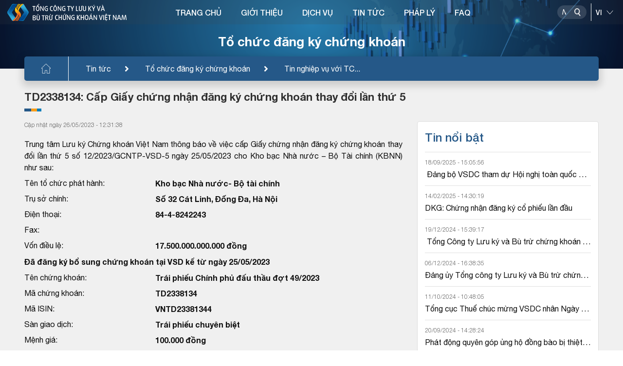

--- FILE ---
content_type: text/html; charset=utf-8
request_url: https://www.vsd.vn/vi/ad/159074
body_size: 15464
content:
<!DOCTYPE html>
    <html>
    <head>
        <meta charset="UTF-8">
        <meta name="viewport" content="width=device-width, user-scalable=no, initial-scale=1.0, maximum-scale=1.0, minimum-scale=1.0">
        <meta http-equiv="X-UA-Compatible" content="ie=edge">
        <meta name="__VPToken" content="CfDJ8Kj5iUBeGFtBp9XCpRH-o1UcpuMfxUCQKWHpm4wgGY7NAAHNZowY47UGgXvkSk1Qf3vs_uHYNN8oDn13Jmc-oAiWnetkSNkXTdfAA--QqPwrcmfy4iOkC658pvHUHNBt1g8DaXa85WqjmKALr8jCCE8">
        <title>T&#x1ED5;ng c&#xF4;ng ty L&#x1B0;u k&#xFD; v&#xE0; B&#xF9; tr&#x1EEB; ch&#x1EE9;ng kho&#xE1;n Vi&#x1EC7;t Nam Tin t&#x1EE9;c</title>
        <script type="text/javascript" src="/assets/libs/js/jquery.min.js"></script>

        <link rel="shortcut icon" href="/assets/img/logo.ico" />
        <link rel="stylesheet" href="/assets/libs/css/bootstrap.min.css">
        <link href="/assets/libs/css/swiper-bundle.css" rel="stylesheet" />
        <link rel="stylesheet" href="/assets/libs/css/all.css">
        <link rel="stylesheet" href="/assets/libs/css/daterangepicker.css">
        <link rel="stylesheet" href="/assets/libs/css/jquery.datetimepicker.min.css">
        <link rel="stylesheet" href="/assets/libs/css/swiper.css">
        <link rel="stylesheet" href="/assets/libs/css/jquery.fancybox.min.css">
        <link rel="stylesheet" href="/assets/sass/main.css?v=YrbdVq0iHMVZ1TFT450t-0sfmao2isLe3PHqez2u6hM" />
        <link href="/assets/customer/cusStyle.css?v=D0yqmBDkXMlnrwBY5_ljgpprOMrmKYY628wCydwvFzE" rel="stylesheet" />

        <link href="/lib/multipleselect/multiple-select.css" rel="stylesheet" />
        <script src="/lib/multipleselect/jquery.multiple.select.js"></script>
        <script type="text/javascript" src="//s7.addthis.com/js/300/addthis_widget.js#pubid=ra-5fe0677aedb9a119"></script>

        <script src="/lib/sweetalert/sweetalert2-init.js"></script>
        <script src="/lib/sweetalert/sweetalert2.js"></script>
        <script src="/lib/sweetalert/es6-promise.auto.min.js"></script>
        <link href="/lib/sweetalert/sweetalert2.css" rel="stylesheet" />

        <link href="/lib/notify/animate.min.css" rel="stylesheet" />
        <link href="/lib/notify/notify.css" rel="stylesheet" />
        <script src="/lib/notify/bootstrap-notify.min.js"></script>
        <script src="/lib/notify/bootstrap-notify-init.js"></script>
        <style>
           /*  html {
                filter: grayscale(1);
            } */
        </style>
    </head>
    <body>
        <div id="wrapper" class="clearfix">
            
<header class="header">
    <div class="banner-category">
    <img src="/assets/img/banner-category3.png" alt="img" class="w-100"><h2>Tổ chức đăng ký chứng khoán</h2><div class="bread-crumb"><div><ul class="clearfix"><li><a href="/vi/"><img src="/assets/img/icon-home.svg" alt="img"></a></li><li><a href="/vi/tin-tuc">Tin tức</a></li><li><a href="/vi/alo/ISSUER">Tổ chức đăng ký chứng khoán</a></li><li><a href="/vi/alc/6" title="Tin nghiệp vụ với TCĐKCK">Tin nghiệp vụ với TC...</a></li></ul></div></div>

</div>

    <div class="head-top">
        <div class="container-headtop flex-between">
            <h1 class="logo">
                    <a href="/">
                        <img class="logo-main" src="/assets/img/logo-vi-new.svg" alt="img">
                        <img class="logo-light" src="/assets/img/logo-vi-light-new.svg" alt="img">
                    </a>
            </h1>

            

<div class="navigation">
    <nav>
        <ul class="clearfix">
                <li>
                        <a href="/">TRANG CH&#x1EE6;</a>
                </li>
                <li>
                        <a href="/ads/qAvcirUlO9cfJnF4OqtNOg">GI&#x1EDA;I THI&#x1EC6;U</a>
                        <div class="block-menuchild">
                            <div class="title-child">
                                <div class="container-menu">
                                    <h2><span>GI&#x1EDA;I THI&#x1EC6;U</span></h2>
                                </div>
                            </div>
                            <div class="menuchild">
                                <div class="container-menu">
                                    <div class="row">
                                            <div class="col-lg-3 item-menuchild">
                                                <h3 class="title-column">
                                                        <a href="/gt-gioi-thieu-chung">Gi&#x1EDB;i thi&#x1EC7;u chung</a>
                                                </h3>
                                                    <ul>
                                                            <li><a href="/ads/95x8btFY_P-wwnDwMT03yw">Th&#x1B0; ng&#x1ECF;</a></li>
                                                            <li><a href="/ads/qAvcirUlO9cfJnF4OqtNOg">L&#x1ECB;ch s&#x1EED; ho&#x1EA1;t &#x111;&#x1ED9;ng</a></li>
                                                            <li><a href="/ads/-D58K6olopARbOdSeSy9sQ">C&#x1A1; c&#x1EA5;u t&#x1ED5; ch&#x1EE9;c</a></li>
                                                            <li><a href="/ads/aCrZF0N7oNadD7mO94AMOQ">ISO 9001:2015</a></li>
                                                            <li><a href="/ads/tAPN4Gez5anGD8ztNn7I_w">Li&#xEA;n h&#x1EC7;</a></li>
                                                    </ul>
                                            </div>
                                            <div class="col-lg-3 item-menuchild">
                                                <h3 class="title-column">
                                                        <a href="/gt-nghien-cuu-hop-tac">Nghi&#xEA;n c&#x1EE9;u - H&#x1EE3;p t&#xE1;c</a>
                                                </h3>
                                                    <ul>
                                                            <li><a href="/alcs/ljmKOtWvOUipbjiW3px4yg">Nghi&#xEA;n c&#x1EE9;u ph&#xE1;t tri&#x1EC3;n</a></li>
                                                            <li><a href="/alcs/Mtfl_ooLEjNkYXhNT6zg1g">H&#x1EE3;p t&#xE1;c qu&#x1ED1;c t&#x1EBF;</a></li>
                                                    </ul>
                                            </div>
                                            <div class="col-lg-3 item-menuchild">
                                                <h3 class="title-column">
                                                        <a href="/gt-hoat-dong-su-kien">Ho&#x1EA1;t &#x111;&#x1ED9;ng - s&#x1EF1; ki&#x1EC7;n</a>
                                                </h3>
                                                    <ul>
                                                            <li><a href="/bao-cao-thuong-nien">B&#xE1;o c&#xE1;o th&#x1B0;&#x1EDD;ng ni&#xEA;n</a></li>
                                                            <li><a href="/alcs1/l6Npiq7Ex64NLhlhN9Go8A">S&#x1EF1; ki&#x1EC7;n ho&#x1EA1;t &#x111;&#x1ED9;ng</a></li>
                                                    </ul>
                                            </div>
                                    </div>
                                </div>
                            </div>
                        </div>
                </li>
                <li>
                        <a href="/sdc">D&#x1ECA;CH V&#x1EE4;</a>
                        <div class="block-menuchild">
                            <div class="title-child">
                                <div class="container-menu">
                                    <h2><span>D&#x1ECA;CH V&#x1EE4;</span></h2>
                                </div>
                            </div>
                            <div class="menuchild">
                                <div class="container-menu">
                                    <div class="row">
                                            <div class="col-lg-3 item-menuchild">
                                                <h3 class="title-column">
                                                        <a href="/sd/5YN8KJbNJhbnPYBYIu6YXw">&#x110;&#x103;ng k&#xFD; ch&#x1EE9;ng kho&#xE1;n</a>
                                                </h3>
                                            </div>
                                            <div class="col-lg-3 item-menuchild">
                                                <h3 class="title-column">
                                                        <a href="/sd/rft7xrkuPfGyGNk-dm6arA">L&#x1B0;u k&#xFD; ch&#x1EE9;ng kho&#xE1;n</a>
                                                </h3>
                                            </div>
                                            <div class="col-lg-3 item-menuchild">
                                                <h3 class="title-column">
                                                        <a href="/sd/XAz40d2Q-9j569TvBgLQaQ">B&#xF9; tr&#x1EEB; v&#xE0; Thanh to&#xE1;n</a>
                                                </h3>
                                            </div>
                                            <div class="col-lg-3 item-menuchild">
                                                <h3 class="title-column">
                                                        <a href="/sd/tAPN4Gez5anGD8ztNn7I_w">Th&#x1EF1;c hi&#x1EC7;n quy&#x1EC1;n</a>
                                                </h3>
                                            </div>
                                            <div class="col-lg-3 item-menuchild">
                                                <h3 class="title-column">
                                                        <a href="/sd/88cws5mF5827X-jf9oFMSQ">B&#x1ECF; phi&#x1EBF;u &#x111;i&#x1EC7;n t&#x1EED;</a>
                                                </h3>
                                            </div>
                                            <div class="col-lg-3 item-menuchild">
                                                <h3 class="title-column">
                                                        <a href="/sd/RKzwu9SD1frZYxwlm1jIRA">C&#x1EA5;p m&#xE3; ch&#x1EE9;ng kho&#xE1;n</a>
                                                </h3>
                                            </div>
                                            <div class="col-lg-3 item-menuchild">
                                                <h3 class="title-column">
                                                        <a href="/sd/F_-aZmoKa4FDj259O7icDQ">D&#x1ECB;ch v&#x1EE5; qu&#x1EF9;</a>
                                                </h3>
                                            </div>
                                            <div class="col-lg-3 item-menuchild">
                                                <h3 class="title-column">
                                                        <a href="/sd/MSqRltWUSpjFAgAn7Vkqdg">C&#x1EA5;p m&#xE3; s&#x1ED1; giao d&#x1ECB;ch</a>
                                                </h3>
                                            </div>
                                            <div class="col-lg-3 item-menuchild">
                                                <h3 class="title-column">
                                                        <a href="/sd/PAlmuS5bbQC4uNivUFsvDg">Vay v&#xE0; cho vay ch&#x1EE9;ng kho&#xE1;n</a>
                                                </h3>
                                            </div>
                                    </div>
                                </div>
                            </div>
                        </div>
                </li>
                <li>
                        <a href="/tin-tuc">TIN T&#x1EE8;C</a>
                        <div class="block-menuchild">
                            <div class="title-child">
                                <div class="container-menu">
                                    <h2><span>TIN T&#x1EE8;C</span></h2>
                                </div>
                            </div>
                            <div class="menuchild">
                                <div class="container-menu">
                                    <div class="row">
                                            <div class="col-lg-3 item-menuchild">
                                                <h3 class="title-column">
                                                        <a href="/alo/-f-_bsBS4BBXga52z2eexg">Tin nghi&#x1EC7;p v&#x1EE5; v&#x1EDB;i TC&#x110;KCK</a>
                                                </h3>
                                            </div>
                                            <div class="col-lg-3 item-menuchild">
                                                <h3 class="title-column">
                                                        <a href="/alo/QOyONdQNUHa2sxfU8Hyu2w">Tin nghi&#x1EC7;p v&#x1EE5; v&#x1EDB;i Th&#xE0;nh vi&#xEA;n l&#x1B0;u k&#xFD;</a>
                                                </h3>
                                            </div>
                                            <div class="col-lg-3 item-menuchild">
                                                <h3 class="title-column">
                                                        <a href="/alo/Kah_TNiKvv5twEgFVA9sww">Tin nghi&#x1EC7;p v&#x1EE5; v&#x1EDB;i Th&#xE0;nh vi&#xEA;n b&#xF9; tr&#x1EEB;</a>
                                                </h3>
                                            </div>
                                            <div class="col-lg-3 item-menuchild">
                                                <h3 class="title-column">
                                                        <a href="/alo/yBFNipOdETLAK0JKQfICBQ">Tin nghi&#x1EC7;p v&#x1EE5; v&#x1EDB;i C&#xF4;ng ty QLQ</a>
                                                </h3>
                                            </div>
                                            <div class="col-lg-3 item-menuchild">
                                                <h3 class="title-column">
                                                        <a href="/alcs2/rmdR-AAe_4zpJnyTlg_HgA">Tin ho&#x1EA1;t &#x111;&#x1ED9;ng VSDC</a>
                                                </h3>
                                            </div>
                                    </div>
                                </div>
                            </div>
                        </div>
                </li>
                <li>
                        <a href="/lel">PH&#xC1;P L&#xDD;</a>
                        <div class="block-menuchild">
                            <div class="title-child">
                                <div class="container-menu">
                                    <h2><span>PH&#xC1;P L&#xDD;</span></h2>
                                </div>
                            </div>
                            <div class="menuchild">
                                <div class="container-menu">
                                    <div class="row">
                                            <div class="col-lg-3 item-menuchild">
                                                <h3 class="title-column">
                                                        <a href="/lel/1">Lu&#x1EAD;t</a>
                                                </h3>
                                            </div>
                                            <div class="col-lg-3 item-menuchild">
                                                <h3 class="title-column">
                                                        <a href="/lel/4">Ngh&#x1ECB; &#x111;&#x1ECB;nh</a>
                                                </h3>
                                            </div>
                                            <div class="col-lg-3 item-menuchild">
                                                <h3 class="title-column">
                                                        <a href="/lel/2">Th&#xF4;ng t&#x1B0;</a>
                                                </h3>
                                            </div>
                                            <div class="col-lg-3 item-menuchild">
                                                <h3 class="title-column">
                                                        <a href="/lel/3">Quy&#x1EBF;t &#x111;&#x1ECB;nh</a>
                                                </h3>
                                            </div>
                                            <div class="col-lg-3 item-menuchild">
                                                <h3 class="title-column">
                                                        <a href="/lel/6">Quy ch&#x1EBF;/h&#x1B0;&#x1EDB;ng d&#x1EAB;n c&#x1EE7;a VSDC</a>
                                                </h3>
                                            </div>
                                            <div class="col-lg-3 item-menuchild">
                                                <h3 class="title-column">
                                                        <a href="/lel/5">Lo&#x1EA1;i v&#x103;n b&#x1EA3;n kh&#xE1;c</a>
                                                </h3>
                                            </div>
                                    </div>
                                </div>
                            </div>
                        </div>
                </li>
                <li>
                        <a href="/fa">FAQ</a>
                </li>
        </ul>
    </nav>
</div>

            <div class="div-utility position-relative">
                <div class="block-search">
                    <div class="box-search">
                        <input type="text" placeholder="Nh&#x1EAD;p n&#x1ED9;i dung">
                        <button class="btn-search" data-toggle="modal" data-target="#popupSearchPortal">
                            <img class="img-dark" src="/assets/img/icon-search.svg" alt="img">
                            <img class="img-light" src="/assets/img/icon-search-light.svg" alt="img">
                            <img class="img-differ" src="/assets/img/icon-search-differ.svg" alt="img">
                        </button>
                    </div>
                    <div class="line-space"></div>
                    <select name="" id="cboLanguage" class="select-language" onchange="ChangeLanguageSys();">
                            <option value="EN">EN</option>
                            <option selected value="VI">VI</option>
                    </select>
                </div>
            </div>
            <button class="show-menu">
                <span></span>
                <span></span>
                <span></span>
            </button>
        </div>
    </div>
</header>

<style>
    #gSearchAdvLev1 option:disabled {
        display: none !important;
    }

    .s-bold, .block-category b.s-bold {
        font-weight: 600;
        color: #124281;
    }

    #gSearchAdvSuggestResults a:hover, #gSearchAdvSuggestResults a.active {
        background-color: #B1CBF7;
    }
</style>
<div class="modal modal-vsd" id="popupSearchPortal">
    <div class="modal-dialog">
        <div class="modal-content">
            <div class="mdl-head">
                <h3>T&#xEC;m ki&#x1EBF;m n&#xE2;ng cao</h3>
                <button class="btn-close" data-dismiss="modal"><img src="/assets/img/icon-close.svg" alt="img"></button>
            </div>
            <div class="mdl-body">
                <div class="flex-sl-group">
                    <div class="box-sl-group">
                        <input class="ip-pp" type="radio" id="test4" name="gSearchAdvType" value="4" />
                        <label for="test4">Tin t&#x1EE9;c</label>
                    </div>
                    <div class="box-sl-group">
                        <input class="ip-pp" type="radio" id="test5" name="gSearchAdvType" value="5" checked />
                        <label for="test5">M&#xE3; CK</label>
                    </div>
                    <div class="box-sl-group">
                        <input class="ip-pp" type="radio" id="test1" name="gSearchAdvType" value="1" />
                        <label for="test1">TC&#x110;KCK</label>
                    </div>
                    <div class="box-sl-group">
                        <input class="ip-pp" type="radio" id="test2" name="gSearchAdvType" value="2" />
                        <label for="test2">TVLK</label>
                    </div>
                    <div class="box-sl-group">
                        <input class="ip-pp" type="radio" id="test3" name="gSearchAdvType" value="3" />
                        <label for="test3">TVBT</label>
                    </div>
                </div>
                <div class="row">
                    <div class="col-12">
                        <div class="form-search">
                            <input type="text" id="gSearchAdvText" placeholder="Nh&#x1EAD;p th&#xF4;ng tin t&#xEC;m ki&#x1EBF;m" autocomplete="off" />
                            <button class="btn-search-pp" id="gSearchAdvSearch"><img src="/assets/img/icon-search.svg" alt="img"></button>
                            <div class="g-search-suggest-result" id="gSearchAdvSuggestResults"></div>
                        </div>
                    </div>
                </div>
                <div class="row" id="gSearchAdvBoxCond">
                    <div class="col-12">
                        <div class="filed-pp">
                            <label for="">Lo&#x1EA1;i &#x111;&#x1ED1;i t&#x1B0;&#x1EE3;ng</label>
                            <select name="" id="gSearchAdvLev0">
                                <option value="0">-T&#x1EA5;t c&#x1EA3;-</option>
                                        <option value="110">T&#x1ED5; ch&#x1EE9;c ph&#xE1;t h&#xE0;nh</option>
                                        <option value="120">Th&#xE0;nh vi&#xEA;n</option>
                                        <option value="130">VSD</option>
                                        <option value="140">Kh&#xE1;c</option>
                            </select>
                        </div>
                    </div>
                    <div class="col-12">
                        <div class="filed-pp">
                            <label for="">Lo&#x1EA1;i nghi&#x1EC7;p v&#x1EE5;</label>
                            <select name="" id="gSearchAdvLev1">
                                <option value="0">-T&#x1EA5;t c&#x1EA3;-</option>
                                        <option value="12011" data-prid="120">Th&#xE0;nh vi&#xEA;n l&#x1B0;u k&#xFD;</option>
                                        <option value="11011" data-prid="110">Li&#xEA;n quan &#x111;&#x1EBF;n GCN</option>
                                        <option value="14011" data-prid="140">Tin kh&#xE1;c v&#x1EC1; th&#x1ECB; tr&#x1B0;&#x1EDD;ng c&#x1A1; s&#x1EDF;</option>
                                        <option value="13011" data-prid="130">Tin ho&#x1EA1;t &#x111;&#x1ED9;ng c&#x1EE7;a VSD</option>
                                        <option value="13031" data-prid="130">Tin gi&#x1EDB;i thi&#x1EC7;u v&#x1EC1; VSD</option>
                                        <option value="14021" data-prid="140">Tin kh&#xE1;c v&#x1EC1; th&#x1ECB; tr&#x1B0;&#x1EDD;ng ph&#xE1;i sinh</option>
                                        <option value="11021" data-prid="110">Th&#x1EF1;c hi&#x1EC7;n quy&#x1EC1;n</option>
                                        <option value="13021" data-prid="130">CBTT VSD</option>
                                        <option value="12021" data-prid="120">Th&#xE0;nh vi&#xEA;n b&#xF9; tr&#x1EEB; ph&#xE1;i sinh</option>
                                        <option value="12031" data-prid="120">Th&#xE0;nh vi&#xEA;n b&#xF9; tr&#x1EEB; c&#x1A1; s&#x1EDF;</option>
                                        <option value="11031" data-prid="110">Tin kh&#xE1;c v&#x1EC1; TCPH</option>
                                        <option value="14031" data-prid="140">Tin Kh&#xE1;c</option>
                            </select>
                        </div>
                    </div>
                    <div class="row pd-15">
                        <div class="col-6">
                            <div class="filed-pp">
                                <label for="">T&#x1EEB; ng&#xE0;y</label>
                                <input type="text" id="gSearchAdvFromDate" maxlength="10" class="has-cacular" placeholder="dd/mm/yyyy" />
                            </div>
                        </div>
                        <div class="col-6">
                            <div class="filed-pp">
                                <label for="">&#x110;&#x1EBF;n ng&#xE0;y</label>
                                <input type="text" id="gSearchAdvToDate" maxlength="10" class="has-cacular" placeholder="dd/mm/yyyy" />
                            </div>
                        </div>
                    </div>
                </div>
            </div>
        </div>
    </div>
</div>

<script>
    function ChangeLanguageSys() {
        var _getlang = $('#cboLanguage').val();
        if (_getlang != null && _getlang != undefined) {
            //window.location.assign('/' + _getlang.toLowerCase() + "/")
            window.location.href = "/home/language?language=" + _getlang + "&returnUrl=" + encodeURIComponent(window.location.pathname + window.location.search);
        }
    }
</script>
            <main class="main-category">
                <div class="block-category">
                    <style>
    svg {
        overflow: hidden;
        vertical-align: initial !important
    }

    .item-info.item-info-main {
        font-weight: bold;
    }
</style>
<div class="container-small">
    <h3 class="title-category">TD2338134: C&#x1EA5;p Gi&#x1EA5;y ch&#x1EE9;ng nh&#x1EAD;n &#x111;&#x103;ng k&#xFD; ch&#x1EE9;ng kho&#xE1;n thay &#x111;&#x1ED5;i l&#x1EA7;n th&#x1EE9; 5</h3>
    <div class="row">
        <div class="col-lg-8">
                <div class="time-newstcph">
C&#x1EAD;p nh&#x1EAD;t ng&#xE0;y 26/05/2023 - 12:31:38                </div>
                <div class="content-category">
                     <div class="row">
    
    <div class="col-md-12">
         <p>Trung tâm Lưu ký Chứng khoán Việt Nam thông báo về việc cấp Giấy chứng nhận đăng ký chứng khoán thay đổi lần thứ 5 số 12/2023/GCNTP-VSD-5 ngày 25/05/2023 cho Kho bạc Nhà nước – Bộ Tài chính (KBNN) như sau:</p>
        <div class="row">
            <div class="col-md-4 item-info">Tên tổ chức phát hành:</div>
            <div class="col-md-8 item-info item-info-main">Kho bạc Nhà nước- Bộ tài chính</div>
        </div>
        <div class="row">
            <div class="col-md-4 item-info">Trụ sở chính:</div>
            <div class="col-md-8 item-info item-info-main">Số 32 Cát Linh, Đống Đa,  Hà Nội</div>
        </div>
        <div class="row">
            <div class="col-md-4 item-info">Điện thoại:</div>
            <div class="col-md-8 item-info item-info-main">84-4-8242243</div>
        </div>
        <div class="row">
            <div class="col-md-4 item-info">Fax:</div>
            <div class="col-md-8 item-info item-info-main"></div>
        </div>
        <div class="row">
            <div class="col-md-4 item-info">Vốn điều lệ:</div>
            <div class="col-md-8 item-info item-info-main">17.500.000.000.000 đồng</div>
        </div>
        <p>
            <b>Đã đăng ký bổ sung chứng khoán tại VSD kể từ ngày 25/05/2023</b>
        </p>
        <div class="row">
            <div class="col-md-4 item-info">Tên chứng khoán:</div>
            <div class="col-md-8 item-info item-info-main">Trái phiếu Chính phủ đấu thầu đợt 49/2023</div>
        </div>
        <div class="row">
            <div class="col-md-4 item-info">Mã chứng khoán:</div>
            <div class="col-md-8 item-info item-info-main">TD2338134</div>
        </div>
        <div class="row">
            <div class="col-md-4 item-info">Mã ISIN:</div>
            <div class="col-md-8 item-info item-info-main">VNTD23381344</div>
        </div>
        <div class="row">
            <div class="col-md-4 item-info">Sàn giao dịch:</div>
            <div class="col-md-8 item-info item-info-main">Trái phiếu chuyên biệt</div>
        </div>
        <div class="row">
            <div class="col-md-4 item-info">Mệnh giá:</div>
            <div class="col-md-8 item-info item-info-main">100.000 đồng</div>
        </div>
        <div class="row">
            <div class="col-md-4 item-info">Loại chứng khoán:</div>
            <div class="col-md-8 item-info item-info-main">Trái phiếu Chính phủ</div>
        </div>
        <div class="row">
            <div class="col-md-4 item-info">Số lượng chứng khoán bổ sung:</div>
            <div class="col-md-8 item-info item-info-main">15.000.000 Trái phiếu</div>
        </div>
        <div class="row">
            <div class="col-md-4 item-info">Giá trị chứng khoán bổ sung:</div>
            <div class="col-md-8 item-info item-info-main">1.500.000.000.000 đồng</div>
        </div>
        <div class="row">
            <div class="col-md-4 item-info">Tổng số lượng chứng khoán:</div>
            <div class="col-md-8 item-info item-info-main">175.000.000 Trái phiếu</div>
        </div>
        <div class="row">
            <div class="col-md-4 item-info">Tổng giá trị chứng khoán:</div>
            <div class="col-md-8 item-info item-info-main">17.500.000.000.000 đồng</div>
        </div>
        <div class="row">
            <div class="col-md-4 item-info">Hình thức đăng ký:</div>
            <div class="col-md-8 item-info item-info-main">Ghi sổ</div>
        </div>
        <p><b>Bắt đầu từ ngày 25/05/2023, VSD nhận lưu ký số Trái phiếu đăng ký trên.</b></p>
        <p>
             
        </p>
    </div>
</div>
                </div>

            <div class="link-cate p-bottom">
                <div class="social-media">
                    <div class="addthis_inline_share_toolbox" data-url="https://vsd.vn//vi/ad/159074" data-title="TD2338134: C&#x1EA5;p Gi&#x1EA5;y ch&#x1EE9;ng nh&#x1EAD;n &#x111;&#x103;ng k&#xFD; ch&#x1EE9;ng kho&#xE1;n thay &#x111;&#x1ED5;i l&#x1EA7;n th&#x1EE9; 5" data-description="Trung t&#xE2;m L&#x1B0;u k&#xFD; Ch&#x1EE9;ng kho&#xE1;n Vi&#x1EC7;t Nam th&#xF4;ng b&#xE1;o v&#x1EC1; vi&#x1EC7;c c&#x1EA5;p Gi&#x1EA5;y ch&#x1EE9;ng nh&#x1EAD;n &#x111;&#x103;ng k&#xFD; ch&#x1EE9;ng kho&#xE1;n thay &#x111;&#x1ED5;i l&#x1EA7;n th&#x1EE9; 5 s&#x1ED1; 12/2023/GCNTP-VSD-5 ng&#xE0;y 25/05/2023 cho Kho b&#x1EA1;c Nh&#xE0; n&#x1B0;&#x1EDB;c &#x2013; B&#x1ED9; T&#xE0;i ch&#xED;nh (KBNN) nh&#x1B0; sau:" data-media=""></div>
                </div>
            </div>

                <div class="sub-cate">Tin c&#xF9;ng t&#x1ED5; ch&#x1EE9;c</div>
                <ul class="list-news">
                        <li>
                            <h3><a href="/vi/ad/180693">TD2338134: Thanh to&#xE1;n ti&#x1EC1;n l&#xE3;i tr&#xE1;i phi&#x1EBF;u n&#x103;m 2025</a></h3>
                            <div class="time-news">C&#x1EAD;p nh&#x1EAD;t ng&#xE0;y 12/03/2025 - 11:28:59</div>
                        </li>
                        <li>
                            <h3><a href="/vi/ad/168970">TD2338134: Thanh to&#xE1;n ti&#x1EC1;n l&#xE3;i tr&#xE1;i phi&#x1EBF;u n&#x103;m 2024</a></h3>
                            <div class="time-news">C&#x1EAD;p nh&#x1EAD;t ng&#xE0;y 15/03/2024 - 15:23:21</div>
                        </li>
                        <li>
                            <h3><a href="/vi/ad/159545">TD2338134: Th&#xF4;ng b&#xE1;o ng&#xE0;y h&#x1EA1;ch to&#xE1;n c&#x1EE7;a tr&#xE1;i phi&#x1EBF;u Ch&#xED;nh Ph&#x1EE7; giao d&#x1ECB;ch b&#x1ED5; sung</a></h3>
                            <div class="time-news">C&#x1EAD;p nh&#x1EAD;t ng&#xE0;y 16/06/2023 - 10:40:25</div>
                        </li>
                        <li>
                            <h3><a href="/vi/ad/159511">TD2338134: C&#x1EA5;p Gi&#x1EA5;y ch&#x1EE9;ng nh&#x1EAD;n &#x111;&#x103;ng k&#xFD; ch&#x1EE9;ng kho&#xE1;n thay &#x111;&#x1ED5;i l&#x1EA7;n th&#x1EE9; 8</a></h3>
                            <div class="time-news">C&#x1EAD;p nh&#x1EAD;t ng&#xE0;y 15/06/2023 - 14:59:42</div>
                        </li>
                        <li>
                            <h3><a href="/vi/ad/159350">TD2338134: Th&#xF4;ng b&#xE1;o ng&#xE0;y h&#x1EA1;ch to&#xE1;n c&#x1EE7;a tr&#xE1;i phi&#x1EBF;u Ch&#xED;nh Ph&#x1EE7; giao d&#x1ECB;ch b&#x1ED5; sung</a></h3>
                            <div class="time-news">C&#x1EAD;p nh&#x1EAD;t ng&#xE0;y 09/06/2023 - 10:42:03</div>
                        </li>
                        <li>
                            <h3><a href="/vi/ad/159375">TD2338134: C&#x1EA5;p Gi&#x1EA5;y ch&#x1EE9;ng nh&#x1EAD;n &#x111;&#x103;ng k&#xFD; ch&#x1EE9;ng kho&#xE1;n thay &#x111;&#x1ED5;i l&#x1EA7;n th&#x1EE9; 7</a></h3>
                            <div class="time-news">C&#x1EAD;p nh&#x1EAD;t ng&#xE0;y 09/06/2023 - 10:09:45</div>
                        </li>
                        <li>
                            <h3><a href="/vi/ad/159196">TD2338134: Th&#xF4;ng b&#xE1;o ng&#xE0;y h&#x1EA1;ch to&#xE1;n c&#x1EE7;a tr&#xE1;i phi&#x1EBF;u Ch&#xED;nh Ph&#x1EE7; giao d&#x1ECB;ch b&#x1ED5; sung</a></h3>
                            <div class="time-news">C&#x1EAD;p nh&#x1EAD;t ng&#xE0;y 02/06/2023 - 10:25:58</div>
                        </li>
                        <li>
                            <h3><a href="/vi/ad/159186">TD2338134: C&#x1EA5;p Gi&#x1EA5;y ch&#x1EE9;ng nh&#x1EAD;n &#x111;&#x103;ng k&#xFD; ch&#x1EE9;ng kho&#xE1;n thay &#x111;&#x1ED5;i l&#x1EA7;n th&#x1EE9; 6</a></h3>
                            <div class="time-news">C&#x1EAD;p nh&#x1EAD;t ng&#xE0;y 01/06/2023 - 16:31:29</div>
                        </li>
                        <li>
                            <h3><a href="/vi/ad/159098">TD2338134: Th&#xF4;ng b&#xE1;o ng&#xE0;y h&#x1EA1;ch to&#xE1;n c&#x1EE7;a tr&#xE1;i phi&#x1EBF;u Ch&#xED;nh Ph&#x1EE7; giao d&#x1ECB;ch b&#x1ED5; sung</a></h3>
                            <div class="time-news">C&#x1EAD;p nh&#x1EAD;t ng&#xE0;y 26/05/2023 - 17:23:11</div>
                        </li>
                        <li>
                            <h3><a href="/vi/ad/158951">TD2338134: Th&#xF4;ng b&#xE1;o ng&#xE0;y h&#x1EA1;ch to&#xE1;n c&#x1EE7;a tr&#xE1;i phi&#x1EBF;u Ch&#xED;nh Ph&#x1EE7; giao d&#x1ECB;ch b&#x1ED5; sung</a></h3>
                            <div class="time-news">C&#x1EAD;p nh&#x1EAD;t ng&#xE0;y 19/05/2023 - 15:10:46</div>
                        </li>
                </ul>
                <div class="sub-cate">Tin kh&#xE1;c</div>
                <ul class="list-news">
                            <li>
                                <h3><a href="/vi/ad/191503">TTA: &#x110;i&#x1EC1;u ch&#x1EC9;nh th&#xF4;ng tin s&#x1ED1; l&#x1B0;&#x1EE3;ng c&#x1ED5; phi&#x1EBF;u &#x111;&#x103;ng k&#xFD;</a></h3>
                                <div class="time-news">C&#x1EAD;p nh&#x1EAD;t ng&#xE0;y 30/01/2026 - 15:41:33</div>
                            </li>
                            <li>
                                <h3><a href="/vi/ad/191498">VCK: &#x110;i&#x1EC1;u ch&#x1EC9;nh th&#xF4;ng tin s&#x1ED1; l&#x1B0;&#x1EE3;ng c&#x1ED5; phi&#x1EBF;u &#x111;&#x103;ng k&#xFD;</a></h3>
                                <div class="time-news">C&#x1EAD;p nh&#x1EAD;t ng&#xE0;y 30/01/2026 - 15:34:40</div>
                            </li>
                            <li>
                                <h3><a href="/vi/ad/191490">TD2641037: &#x111;i&#x1EC1;u ch&#x1EC9;nh th&#xF4;ng tin s&#x1ED1; l&#x1B0;&#x1EE3;ng tr&#xE1;i phi&#x1EBF;u &#x111;&#x103;ng k&#xFD; l&#x1EA7;n th&#x1EE9; 2</a></h3>
                                <div class="time-news">C&#x1EAD;p nh&#x1EAD;t ng&#xE0;y 30/01/2026 - 14:00:32</div>
                            </li>
                            <li>
                                <h3><a href="/vi/ad/191489">TD2636021: &#x111;i&#x1EC1;u ch&#x1EC9;nh th&#xF4;ng tin s&#x1ED1; l&#x1B0;&#x1EE3;ng tr&#xE1;i phi&#x1EBF;u &#x111;&#x103;ng k&#xFD; l&#x1EA7;n th&#x1EE9; 3</a></h3>
                                <div class="time-news">C&#x1EAD;p nh&#x1EAD;t ng&#xE0;y 30/01/2026 - 13:46:10</div>
                            </li>
                            <li>
                                <h3><a href="/vi/ad/191477">CRV: &#x110;i&#x1EC1;u ch&#x1EC9;nh th&#xF4;ng tin s&#x1ED1; l&#x1B0;&#x1EE3;ng ch&#x1EE9;ng kho&#xE1;n &#x111;&#x103;ng k&#xFD;</a></h3>
                                <div class="time-news">C&#x1EAD;p nh&#x1EAD;t ng&#xE0;y 30/01/2026 - 09:04:44</div>
                            </li>
                            <li>
                                <h3><a href="/vi/ad/191454">ORS: &#x110;i&#x1EC1;u ch&#x1EC9;nh th&#xF4;ng tin s&#x1ED1; l&#x1B0;&#x1EE3;ng ch&#x1EE9;ng kho&#xE1;n &#x111;&#x103;ng k&#xFD;</a></h3>
                                <div class="time-news">C&#x1EAD;p nh&#x1EAD;t ng&#xE0;y 29/01/2026 - 09:34:22</div>
                            </li>
                            <li>
                                <h3><a href="/vi/ad/191427">CCC: &#x110;i&#x1EC1;u ch&#x1EC9;nh th&#xF4;ng tin s&#x1ED1; l&#x1B0;&#x1EE3;ng ch&#x1EE9;ng kho&#xE1;n &#x111;&#x103;ng k&#xFD;</a></h3>
                                <div class="time-news">C&#x1EAD;p nh&#x1EAD;t ng&#xE0;y 28/01/2026 - 09:56:11</div>
                            </li>
                            <li>
                                <h3><a href="/vi/ad/191367">AGP: &#x110;i&#x1EC1;u ch&#x1EC9;nh th&#xF4;ng tin s&#x1ED1; l&#x1B0;&#x1EE3;ng ch&#x1EE9;ng kho&#xE1;n &#x111;&#x103;ng k&#xFD;</a></h3>
                                <div class="time-news">C&#x1EAD;p nh&#x1EAD;t ng&#xE0;y 23/01/2026 - 15:26:14</div>
                            </li>
                            <li>
                                <h3><a href="/vi/ad/191336">MAC: &#x110;i&#x1EC1;u ch&#x1EC9;nh th&#xF4;ng tin s&#x1ED1; l&#x1B0;&#x1EE3;ng ch&#x1EE9;ng kho&#xE1;n &#x111;&#x103;ng k&#xFD;</a></h3>
                                <div class="time-news">C&#x1EAD;p nh&#x1EAD;t ng&#xE0;y 23/01/2026 - 14:53:58</div>
                            </li>
                            <li>
                                <h3><a href="/vi/ad/191356">HAC: &#x111;i&#x1EC1;u ch&#x1EC9;nh th&#xF4;ng tin s&#x1ED1; l&#x1B0;&#x1EE3;ng c&#x1ED5; phi&#x1EBF;u &#x111;&#x103;ng k&#xFD;</a></h3>
                                <div class="time-news">C&#x1EAD;p nh&#x1EAD;t ng&#xE0;y 23/01/2026 - 14:53:03</div>
                            </li>
                </ul>
        </div>
        <div class="col-lg-4">
<div class="box-news">
    <div class="title-news">Tin n&#x1ED5;i b&#x1EAD;t</div>
    <ul class="list-childnews">
                <li>
                    <div class="time-childnews">18/09/2025 - 15:05:56</div>
                    <h3><a title="&#x110;&#x1EA3;ng b&#x1ED9; VSDC tham d&#x1EF1; H&#x1ED9;i ngh&#x1ECB; to&#xE0;n qu&#x1ED1;c qu&#xE1;n tri&#x1EC7;t v&#xE0; tri&#x1EC3;n khai th&#x1EF1;c hi&#x1EC7;n c&#xE1;c Ngh&#x1ECB; quy&#x1EBF;t c&#x1EE7;a B&#x1ED9; Ch&#xED;nh tr&#x1ECB; v&#x1EC1; h&#x1ED9;i nh&#x1EAD;p qu&#x1ED1;c t&#x1EBF; trong t&#xEC;nh h&#xEC;nh m&#x1EDB;i, &#x111;&#x1EA3;m b&#x1EA3;o an ninh n&#x103;ng l&#x1B0;&#x1EE3;ng qu&#x1ED1;c gia, &#x111;&#x1ED9;t ph&#xE1; ph&#xE1;t tri&#x1EC3;n gi&#xE1;o d&#x1EE5;c, &#x111;&#xE0;o t&#x1EA1;o v&#xE0; t&#x103;ng c&#x1B0;&#x1EDD;ng b&#x1EA3;o v&#x1EC7;, ch&#x103;m s&#xF3;c s&#x1EE9;c kh&#x1ECF;e nh&#xE2;n d&#xE2;n" href="/vi/ad/187270"> &#x110;&#x1EA3;ng b&#x1ED9; VSDC tham d&#x1EF1; H&#x1ED9;i ngh&#x1ECB; to&#xE0;n qu&#x1ED1;c qu&#xE1;n tri&#x1EC7;t v&#xE0; tri&#x1EC3;n khai th&#x1EF1;c hi&#x1EC7;n c&#xE1;c Ngh&#x1ECB; quy&#x1EBF;t c&#x1EE7;a B&#x1ED9; Ch&#xED;nh tr&#x1ECB; v&#x1EC1; h&#x1ED9;i nh&#x1EAD;p qu&#x1ED1;c t&#x1EBF;...</a></h3>
                </li>
                <li>
                    <div class="time-childnews">14/02/2025 - 14:30:19</div>
                    <h3><a title="DKG: Ch&#x1EE9;ng nh&#x1EAD;n &#x111;&#x103;ng k&#xFD; c&#x1ED5; phi&#x1EBF;u l&#x1EA7;n &#x111;&#x1EA7;u" href="/vi/ad/179307">DKG: Ch&#x1EE9;ng nh&#x1EAD;n &#x111;&#x103;ng k&#xFD; c&#x1ED5; phi&#x1EBF;u l&#x1EA7;n &#x111;&#x1EA7;u</a></h3>
                </li>
                <li>
                    <div class="time-childnews">19/12/2024 - 15:39:17</div>
                    <h3><a title="T&#x1ED5;ng C&#xF4;ng ty L&#x1B0;u k&#xFD; v&#xE0; B&#xF9; tr&#x1EEB; ch&#x1EE9;ng kho&#xE1;n Vi&#x1EC7;t Nam t&#x1ED5; ch&#x1EE9;c H&#x1ED9;i ngh&#x1ECB; t&#x1ED5;ng k&#x1EBF;t c&#xF4;ng t&#xE1;c n&#x103;m 2024 v&#xE0; tri&#x1EC3;n khai ch&#x1B0;&#x1A1;ng tr&#xEC;nh c&#xF4;ng t&#xE1;c n&#x103;m 2025" href="/vi/ad/177787"> T&#x1ED5;ng C&#xF4;ng ty L&#x1B0;u k&#xFD; v&#xE0; B&#xF9; tr&#x1EEB; ch&#x1EE9;ng kho&#xE1;n Vi&#x1EC7;t Nam t&#x1ED5; ch&#x1EE9;c H&#x1ED9;i ngh&#x1ECB; t&#x1ED5;ng k&#x1EBF;t c&#xF4;ng t&#xE1;c n&#x103;m 2024 v&#xE0; tri&#x1EC3;n khai ch&#x1B0;&#x1A1;ng tr&#xEC;nh c&#xF4;ng...</a></h3>
                </li>
                <li>
                    <div class="time-childnews">06/12/2024 - 16:38:35</div>
                    <h3><a title="&#x110;&#x1EA3;ng &#x1EE7;y T&#x1ED5;ng c&#xF4;ng ty L&#x1B0;u k&#xFD; v&#xE0; B&#xF9; tr&#x1EEB; ch&#x1EE9;ng kho&#xE1;n Vi&#x1EC7;t Nam t&#x1ED5; ch&#x1EE9;c ch&#x1B0;&#x1A1;ng tr&#xEC;nh v&#x1EC1; ngu&#x1ED3;n n&#x103;m 2024 t&#x1EA1;i t&#x1EC9;nh Thanh H&#xF3;a." href="/vi/ad/177344">&#x110;&#x1EA3;ng &#x1EE7;y T&#x1ED5;ng c&#xF4;ng ty L&#x1B0;u k&#xFD; v&#xE0; B&#xF9; tr&#x1EEB; ch&#x1EE9;ng kho&#xE1;n Vi&#x1EC7;t Nam t&#x1ED5; ch&#x1EE9;c ch&#x1B0;&#x1A1;ng tr&#xEC;nh v&#x1EC1; ngu&#x1ED3;n n&#x103;m 2024 t&#x1EA1;i t&#x1EC9;nh Thanh H&#xF3;a.</a></h3>
                </li>
                <li>
                    <div class="time-childnews">11/10/2024 - 10:48:05</div>
                    <h3><a title="T&#x1ED5;ng c&#x1EE5;c Thu&#x1EBF; ch&#xFA;c m&#x1EEB;ng VSDC nh&#xE2;n Ng&#xE0;y Doanh nh&#xE2;n Vi&#x1EC7;t Nam" href="/vi/ad/175765">T&#x1ED5;ng c&#x1EE5;c Thu&#x1EBF; ch&#xFA;c m&#x1EEB;ng VSDC nh&#xE2;n Ng&#xE0;y Doanh nh&#xE2;n Vi&#x1EC7;t Nam</a></h3>
                </li>
                <li>
                    <div class="time-childnews">20/09/2024 - 14:28:24</div>
                    <h3><a title="Ph&#xE1;t &#x111;&#x1ED9;ng quy&#xEA;n g&#xF3;p &#x1EE7;ng h&#x1ED9; &#x111;&#x1ED3;ng b&#xE0;o b&#x1ECB; thi&#x1EC7;t h&#x1EA1;i do c&#x1A1;n b&#xE3;o s&#x1ED1; 3" href="/vi/ad/175012">Ph&#xE1;t &#x111;&#x1ED9;ng quy&#xEA;n g&#xF3;p &#x1EE7;ng h&#x1ED9; &#x111;&#x1ED3;ng b&#xE0;o b&#x1ECB; thi&#x1EC7;t h&#x1EA1;i do c&#x1A1;n b&#xE3;o s&#x1ED1; 3</a></h3>
                </li>
                <li>
                    <div class="time-childnews">16/09/2024 - 16:34:52</div>
                    <h3><a title="VSDC tham d&#x1EF1; H&#x1ED9;i ngh&#x1ECB; to&#xE0;n th&#x1EC3; th&#x1B0;&#x1EDD;ng ni&#xEA;n l&#x1EA7;n th&#x1EE9; 26 c&#x1EE7;a Hi&#x1EC7;p h&#x1ED9;i c&#xE1;c T&#x1ED5; ch&#x1EE9;c L&#x1B0;u k&#xFD;, B&#xF9; tr&#x1EEB; ch&#x1EE9;ng kho&#xE1;n khu v&#x1EF1;c Ch&#xE2;u &#xC1; - Th&#xE1;i B&#xEC;nh D&#x1B0;&#x1A1;ng" href="/vi/ad/174861"> VSDC tham d&#x1EF1; H&#x1ED9;i ngh&#x1ECB; to&#xE0;n th&#x1EC3; th&#x1B0;&#x1EDD;ng ni&#xEA;n l&#x1EA7;n th&#x1EE9; 26 c&#x1EE7;a Hi&#x1EC7;p h&#x1ED9;i c&#xE1;c T&#x1ED5; ch&#x1EE9;c L&#x1B0;u k&#xFD;, B&#xF9; tr&#x1EEB; ch&#x1EE9;ng kho&#xE1;n khu v&#x1EF1;c Ch&#xE2;u &#xC1; -...</a></h3>
                </li>
                <li>
                    <div class="time-childnews">22/08/2024 - 08:47:50</div>
                    <h3><a title="T&#x1ED5;ng c&#xF4;ng ty L&#x1B0;u k&#xFD; v&#xE0; B&#xF9; tr&#x1EEB; Ch&#x1EE9;ng kho&#xE1;n Vi&#x1EC7;t Nam t&#x1ED5; ch&#x1EE9;c h&#x1ED9;i ngh&#x1ECB; c&#xE1;c T&#x1ED5; ch&#x1EE9;c &#x110;&#x103;ng k&#xFD; ch&#x1EE9;ng kho&#xE1;n t&#x1EA1;i VSDC n&#x103;m 2024" href="/vi/ad/174129">T&#x1ED5;ng c&#xF4;ng ty L&#x1B0;u k&#xFD; v&#xE0; B&#xF9; tr&#x1EEB; Ch&#x1EE9;ng kho&#xE1;n Vi&#x1EC7;t Nam t&#x1ED5; ch&#x1EE9;c h&#x1ED9;i ngh&#x1ECB; c&#xE1;c T&#x1ED5; ch&#x1EE9;c &#x110;&#x103;ng k&#xFD; ch&#x1EE9;ng kho&#xE1;n t&#x1EA1;i VSDC n&#x103;m 2024</a></h3>
                </li>
                <li>
                    <div class="time-childnews">31/07/2024 - 16:10:11</div>
                    <h3><a title="H&#xE0;nh tr&#xEC;nh t&#xEC;m v&#x1EC1; nh&#x1EEF;ng &#x111;&#x1ECB;a ch&#x1EC9; &#x111;&#x1ECF;" href="/vi/ad/173487">H&#xE0;nh tr&#xEC;nh t&#xEC;m v&#x1EC1; nh&#x1EEF;ng &#x111;&#x1ECB;a ch&#x1EC9; &#x111;&#x1ECF;</a></h3>
                </li>
                <li>
                    <div class="time-childnews">16/07/2024 - 14:45:53</div>
                    <h3><a title="BID12420: C&#x1EA5;p Gi&#x1EA5;y ch&#x1EE9;ng nh&#x1EAD;n &#x111;&#x103;ng k&#xFD; tr&#xE1;i phi&#x1EBF;u l&#x1EA7;n &#x111;&#x1EA7;u" href="/vi/ad/173045">BID12420: C&#x1EA5;p Gi&#x1EA5;y ch&#x1EE9;ng nh&#x1EAD;n &#x111;&#x103;ng k&#xFD; tr&#xE1;i phi&#x1EBF;u l&#x1EA7;n &#x111;&#x1EA7;u</a></h3>
                </li>
    </ul>
</div>            <div class="bond-information">
    <div class="box-news">
        <div class="title-news">Th&#x1ED1;ng k&#xEA;</div>
        <ul class="list-statistical">
            <li>
                <div class="txt-left"><a href="/tra-cuu-thong-ke/TK_MASO_GDCKNDTNN?tab=1">M&#xE3; s&#x1ED1; GDCK N&#x110;TNN</a></div>
                <div class="txt-right">
                        <span>
                            45.443|6.341
                        </span>
                </div>
            </li>
            <li>
                <div class="txt-left"><a href="/tra-cuu-thong-ke/TK_MACK_BAOLUU?tab=2">C&#x1EA5;p m&#xE3; CK d&#x1EF1; ki&#x1EBF;n</a></div>
                <div class="txt-right">
                        <span>
                            0
                        </span>
                </div>
            </li>
            <li>
                <div class="txt-left"><a href="/tra-cuu-thong-ke/TK_MACK_HUYDK?tab=5">M&#xE3; CK h&#x1EE7;y &#x111;&#x103;ng k&#xFD;</a></div>
                <div class="txt-right">
                        <span>
                            3.960
                        </span>
                </div>
            </li>
            <li>
                <div class="txt-left"><a href="/tra-cuu-thong-ke/TK_MACK_CHUYENSAN?tab=4">M&#xE3; CK chuy&#x1EC3;n s&#xE0;n</a></div>
                <div class="txt-right">
                        <span>
                            847
                        </span>
                </div>
            </li>
            <li>
                <div class="txt-left"><a href="/tra-cuu-thong-ke/TK_MEMBER_THUHOI_GCN?tab=6">Th&#xE0;nh vi&#xEA;n &#x111;&#xE3; thu h&#x1ED3;i GCN</a></div>
                <div class="txt-right">
                        <span>
                            37
                        </span>
                </div>
            </li>
            <li>
                <div class="txt-left"><a href="/tra-cuu-thong-ke/TK_SL_TKGD_NDT?tab=7">S&#x1ED1; l&#x1B0;&#x1EE3;ng TKGD c&#x1EE7;a N&#x110;T</a></div>
                <div class="txt-right">
                        <span>
                            11.871.933
                        </span>
                </div>
            </li>
        </ul>
    </div>
</div>
            <div class="bond-information">
    <a href="/lich-giao-dich?tab=LICH_NGHI_GIAODICH&date=31/01/2026" class="txt-bond"><img src="/assets/img/icon-lntt.svg" alt="img">L&#x1ECB;ch ngh&#x1EC9; thanh to&#xE1;n GD CK</a>
</div>
            
<div class="box-permission box-news box-news-pd">
    <ul class="nav nav-tabs tabs-article" role="tablist">
        <li class="nav-item">
            <a class="nav-link active" data-toggle="tab" onclick="TabClick_THQ();">Th&#x1EF1;c hi&#x1EC7;n quy&#x1EC1;n</a>
        </li>
        <li class="nav-item">
            <a class="nav-link" data-toggle="tab" onclick="TabClick_TKGD();">H&#x1EA1;ch to&#xE1;n TKGD</a>
        </li>
    </ul>

    <!-- Tab panes -->
    <div class="tab-content tab-content-article">
        <div class="tab-pane active">
            <div id="divCalendar_FillData">
                <table width="100%">
    <!--table 1-->
    <tr>
        <!--tr  1-->
        <td>
            <!--td  1-->
            <table id="reservationCalendar" align="center" width="100%">
                <!--table 2-->
                <thead>
                    <tr>
                        <td class="text-center">
                            <a href="javascript:;" onclick="func_ChangeMonth('THQ','12','2025');"> <i class="fa fa-angle-left" style="font-size: 22px;color: #255888;"></i> </a>
                        </td>
                        <td colspan="5" style="padding: 16px 0">
                            <table align="center" class="mb-0">
                                <tr>
                                    <td colspan="3" style="color: #255888;font-size: 16px!important" class="text-center">
                                            <span style="font-weight: 500;color: #255888!important;font-size: 16px!important">Th&#xE1;ng 01</span>
                                        2026
                                    </td>
                                </tr>
                            </table>
                        </td>
                        <td class="text-center">
                            <a href="javascript:;" onclick="func_ChangeMonth('THQ','2','2026');"> <i class="fa fa-angle-right" style="font-size: 22px;color: #255888;"></i> </a>
                        </td>
                    </tr>
                </thead>
                <tr>
                    <td class="text-center" style="padding: 7px 0;color: #FA9D17;font-weight: 700">
                        T2
                    </td>
                    <td class="text-center" style="padding: 7px 0;color: #FA9D17;font-weight: 700">
                        T3
                    </td>
                    <td class="text-center" style="padding: 7px 0;color: #FA9D17;font-weight: 700">
                        T4
                    </td>
                    <td class="text-center" style="padding: 7px 0;color: #FA9D17;font-weight: 700">
                        T5
                    </td>
                    <td class="text-center" style="padding: 7px 0;color: #FA9D17;font-weight: 700">
                        T6
                    </td>
                    <td class="text-center" style="padding: 7px 0;color: #FA9D17;font-weight: 700">
                        T7
                    </td>
                    <td class="text-center" style="padding: 7px 0;color: #FA9D17;font-weight: 700">
                        CN
                    </td>
                </tr>
                <tr>
                        <td class="text-center day-of-month-first exits-event-today"><a href="/lich-giao-dich?tab=LICH_THQ&date=29/12/2025" class="hv-calendar">29</a></td>
                        <td class="text-center day-of-month-first exits-event-today"><a href="/lich-giao-dich?tab=LICH_THQ&date=30/12/2025" class="hv-calendar">30</a></td>
                        <td class="text-center day-of-month-first exits-event-today"><a href="/lich-giao-dich?tab=LICH_THQ&date=31/12/2025" class="hv-calendar">31</a></td>

                        <td class="text-center datemonth-current-normal "><a class="hv-calendar" href="/lich-giao-dich?tab=LICH_THQ&date=01/01/2026">1</a></td>
                        <td class="text-center datemonth-current-normal exits-event-today"><a class="hv-calendar" href="/lich-giao-dich?tab=LICH_THQ&date=02/01/2026">2</a></td>
                        <td class="text-center datemonth-current-holiday "><a style="color: #999999;" class="hv-calendar" href="/lich-giao-dich?tab=LICH_THQ&date=03/01/2026">3</a></td>
                            <td class="text-center datemonth-current-holiday "><a style="color: #999999;" class="hv-calendar" href="/lich-giao-dich?tab=LICH_THQ&date=04/01/2026">4</a></td>
                        </tr>
                        <td class="text-center datemonth-current-normal exits-event-today"><a class="hv-calendar" href="/lich-giao-dich?tab=LICH_THQ&date=05/01/2026">5</a></td>
                        <td class="text-center datemonth-current-normal exits-event-today"><a class="hv-calendar" href="/lich-giao-dich?tab=LICH_THQ&date=06/01/2026">6</a></td>
                        <td class="text-center datemonth-current-normal exits-event-today"><a class="hv-calendar" href="/lich-giao-dich?tab=LICH_THQ&date=07/01/2026">7</a></td>
                        <td class="text-center datemonth-current-normal exits-event-today"><a class="hv-calendar" href="/lich-giao-dich?tab=LICH_THQ&date=08/01/2026">8</a></td>
                        <td class="text-center datemonth-current-normal exits-event-today"><a class="hv-calendar" href="/lich-giao-dich?tab=LICH_THQ&date=09/01/2026">9</a></td>
                        <td class="text-center datemonth-current-holiday "><a style="color: #999999;" class="hv-calendar" href="/lich-giao-dich?tab=LICH_THQ&date=10/01/2026">10</a></td>
                            <td class="text-center datemonth-current-holiday "><a style="color: #999999;" class="hv-calendar" href="/lich-giao-dich?tab=LICH_THQ&date=11/01/2026">11</a></td>
                        </tr>
                        <td class="text-center datemonth-current-normal exits-event-today"><a class="hv-calendar" href="/lich-giao-dich?tab=LICH_THQ&date=12/01/2026">12</a></td>
                        <td class="text-center datemonth-current-normal exits-event-today"><a class="hv-calendar" href="/lich-giao-dich?tab=LICH_THQ&date=13/01/2026">13</a></td>
                        <td class="text-center datemonth-current-normal exits-event-today"><a class="hv-calendar" href="/lich-giao-dich?tab=LICH_THQ&date=14/01/2026">14</a></td>
                        <td class="text-center datemonth-current-normal exits-event-today"><a class="hv-calendar" href="/lich-giao-dich?tab=LICH_THQ&date=15/01/2026">15</a></td>
                        <td class="text-center datemonth-current-normal exits-event-today"><a class="hv-calendar" href="/lich-giao-dich?tab=LICH_THQ&date=16/01/2026">16</a></td>
                        <td class="text-center datemonth-current-holiday "><a style="color: #999999;" class="hv-calendar" href="/lich-giao-dich?tab=LICH_THQ&date=17/01/2026">17</a></td>
                            <td class="text-center datemonth-current-holiday "><a style="color: #999999;" class="hv-calendar" href="/lich-giao-dich?tab=LICH_THQ&date=18/01/2026">18</a></td>
                        </tr>
                        <td class="text-center datemonth-current-normal exits-event-today"><a class="hv-calendar" href="/lich-giao-dich?tab=LICH_THQ&date=19/01/2026">19</a></td>
                        <td class="text-center datemonth-current-normal exits-event-today"><a class="hv-calendar" href="/lich-giao-dich?tab=LICH_THQ&date=20/01/2026">20</a></td>
                        <td class="text-center datemonth-current-normal exits-event-today"><a class="hv-calendar" href="/lich-giao-dich?tab=LICH_THQ&date=21/01/2026">21</a></td>
                        <td class="text-center datemonth-current-normal exits-event-today"><a class="hv-calendar" href="/lich-giao-dich?tab=LICH_THQ&date=22/01/2026">22</a></td>
                        <td class="text-center datemonth-current-normal exits-event-today"><a class="hv-calendar" href="/lich-giao-dich?tab=LICH_THQ&date=23/01/2026">23</a></td>
                        <td class="text-center datemonth-current-holiday "><a style="color: #999999;" class="hv-calendar" href="/lich-giao-dich?tab=LICH_THQ&date=24/01/2026">24</a></td>
                            <td class="text-center datemonth-current-holiday "><a style="color: #999999;" class="hv-calendar" href="/lich-giao-dich?tab=LICH_THQ&date=25/01/2026">25</a></td>
                        </tr>
                        <td class="text-center datemonth-current-normal exits-event-today"><a class="hv-calendar" href="/lich-giao-dich?tab=LICH_THQ&date=26/01/2026">26</a></td>
                        <td class="text-center datemonth-current-normal exits-event-today"><a class="hv-calendar" href="/lich-giao-dich?tab=LICH_THQ&date=27/01/2026">27</a></td>
                        <td class="text-center datemonth-current-normal exits-event-today"><a class="hv-calendar" href="/lich-giao-dich?tab=LICH_THQ&date=28/01/2026">28</a></td>
                        <td class="text-center datemonth-current-normal exits-event-today"><a class="hv-calendar" href="/lich-giao-dich?tab=LICH_THQ&date=29/01/2026">29</a></td>
                        <td class="text-center datemonth-current-normal exits-event-today"><a class="hv-calendar" href="/lich-giao-dich?tab=LICH_THQ&date=30/01/2026">30</a></td>
                        <td class="text-center datemonth-current-holiday current-today"><a style="color: #999999;" class="hv-calendar" href="/lich-giao-dich?tab=LICH_THQ&date=31/01/2026">31</a></td>
                            <td class="text-center day-of-month-last "><a style="color: #999999;" class="hv-calendar" href="/lich-giao-dich?tab=LICH_THQ&date=01/02/2026">1</a></td>
        </tr>
    </table> <!--end table 2-->
    </td>  <!--end td  1-->
    </tr>  <!--end tr  1-->
    </table> <!-- end table 1-->
            </div>
        </div>
    </div>
</div>
<script>
    function TabClick_THQ() {
        func_ChangeMonth('THQ', '1', '2026');
    }
    function TabClick_TKGD() {
        func_ChangeMonth('TKGD', '1', '2026');
    }
    function func_ChangeMonth(_type, _valMonth, _valYear) {
        try {
            keySearch = _type + "|" + _valMonth + "|" + _valYear;
            var _orderBy = "";
            var _orderType = "";
            $.ajax({
                type: "POST",
                contentType: "application/json;charset=utf-8",
                data: JSON.stringify({
                    SearchKey: keySearch, CurrentPage: Number(0), RecordOnPage: Number(0), OrderBy: _orderBy, OrderType: _orderType
                }),
                beforeSend: function () {
                    SpinLoading(true);
                },
                url: '/change-calendar/search',
                success: function (data) {
                    if (data != null) {
                        $("#divCalendar_FillData").html(data);
                    }
                },
                error: function (data) {
                    console.log(data.error);
                },
                complete: function () {
                    SpinLoading(false);
                }
            });
        } catch (e) {
            console.log(e);
        }
    }

</script>

        </div>
    </div>
</div>
<script>
    $(document).ready(function () {
        $(".content-category table").wrap("<div class='table-portalx'></div>");
    });
</script>
                </div>
            </main>

            <!-- end main-->
            
<footer class="footer">
        <div class="bg-foot"></div>
        <div class="container-small">
            <div class="logo-foot">
                <a href="#"><img src="/assets/img/logo-vi-new.svg" alt="img"></a>
            </div>
            <div class="row item-foot">
                <div class="col-lg-3 col-md-3">
                    <h4 class="title-foot">Giới Thiệu</h4>
                    <ul class="list-foot">
                        <li><a href="/ads/95x8btFY_P-wwnDwMT03yw">Thư ngỏ</a></li>
                        <li><a href="/ads/qAvcirUlO9cfJnF4OqtNOg">Lịch sử hoạt động</a></li>
                        <li><a href="/ads/-D58K6olopARbOdSeSy9sQ">Cơ cấu tổ chức</a></li>
                        <li><a href="/ads/aCrZF0N7oNadD7mO94AMOQ">ISO 9001:2015</a></li>
                        <li><a href="/alcs/ljmKOtWvOUipbjiW3px4yg">Nghiên cứu phát triển</a></li>
                        <li><a href="/alcs/Mtfl_ooLEjNkYXhNT6zg1g">Hợp tác quốc tế</a></li>
                        <li><a href="/bao-cao-thuong-nien">Báo cáo thường niên</a></li>
                        <li><a href="/alcs1/l6Npiq7Ex64NLhlhN9Go8A">Sự kiện hoạt động</a></li>
                    </ul>
                </div>
                <div class="col-lg-3 col-md-3">
                    <h4 class="title-foot">Dịch vụ</h4>
                    <ul class="list-foot">
                        <li><a href="/sd/5YN8KJbNJhbnPYBYIu6YXw">Đăng ký chứng khoán</a></li>
                        <li><a href="/sd/rft7xrkuPfGyGNk-dm6arA">Lưu ký chứng khoán</a></li>
                        <li><a href="/sd/XAz40d2Q-9j569TvBgLQaQ">Bù trừ và thanh toán</a></li>
                        <li><a href="/sd/tAPN4Gez5anGD8ztNn7I_w">Thực hiện quyền</a></li>
                        <li><a href="/sd/MSqRltWUSpjFAgAn7Vkqdg">Cấp mã số giao dịch</a></li>
                        <li><a href="/sd/RKzwu9SD1frZYxwlm1jIRA">Cấp mã chứng khoán</a></li>
                        <li><a href="/sd/F_-aZmoKa4FDj259O7icDQ">Dịch vụ quỹ</a></li>
                        <li><a href="/sd/PAlmuS5bbQC4uNivUFsvDg">Vay và cho vay chứng khoán</a></li>
                        <li><a href="/sd/88cws5mF5827X-jf9oFMSQ">Bỏ phiếu điện tử</a></li>
                    </ul>
                </div>
                <div class="col-lg-3 col-md-3">
                    <h4 class="title-foot">Tin tức</h4>
                    <ul class="list-foot">
                        <li><a href="/alo/-f-_bsBS4BBXga52z2eexg">Tin nghiệp vụ với Tổ chức phát hành</a></li>
                        <li><a href="/alo/QOyONdQNUHa2sxfU8Hyu2w">Tin nghiệp vụ với Thành viên lưu ký</a></li>
                        <li><a href="/alo/Kah_TNiKvv5twEgFVA9sww">Tin nghiệp vụ với Thành viên bù trừ</a></li>
                        <li><a href="/alo/yBFNipOdETLAK0JKQfICBQ">Tin nghiệp vụ với Công ty QLQ</a></li>
                        <li><a href="/alo/-3Ki-Sw-JuYlUfOF8nWujw">Tin hoạt động VSDC</a></li>
                    </ul>
                </div>
                <div class="col-lg-3 col-md-3">
                    <h4 class="title-foot">Pháp Lý</h4>
                    <ul class="list-foot">
                        <li><a href="/lel/klOdIkD7lAjWtMEX_Nf-zA">Luật</a></li>
                        <li><a href="/lel/S5My0pdCSdSdVsCXYuVuzg">Nghị định</a></li>
                        <li><a href="/lel/IDNrb24M7K5dUq1jRa14BA">Thông tư</a></li>
                        <li><a href="/lel/mvba5rQld3S4EzxJc9mZow">Quyết định</a></li>
                        <li><a href="/lel/txmsbpbv29VIBi2h_PhQ2Q">Quy chế của VSDC</a></li>
                        <li><a href="/lel/WnK9ehvINDFSyZ06RrL4YQ">Loại văn bản khác</a></li>
                    </ul>
                </div>
            </div>
            <div class="hasborder"></div>
            <div class="row item-foot">
                <div class="col-lg-3">
                    <h4 class="title-foot"><a href="/ads/tAPN4Gez5anGD8ztNn7I_w">Liên hệ</a></h4>

                </div>
                <div class="col-lg-3">
                    <h4 class="title-foot"><a href="https://mail.vsd.vn/owa/">Email</a></h4>
                </div>
            </div>
            <div class="row">
                <div class="col-lg-6">
                    <ul class="list-foot txt-foot-detail">
                        <li><span class="txt-foot">Trụ sở chính:</span></li>
                        <li><span class="contact-foot"><img src="/assets/img/icon-map.svg" alt="img"><span>Số 112 đường Hoàng Quốc Việt, Phường Nghĩa Đô, Thành phố Hà Nội,
                           </span></span></li>
                        <li><span class="contact-foot"><img src="/assets/img/icon-phone.svg" alt="img"><span>(+84.24) 3 9747 123</span></span></li>
                        <li><span class="contact-foot"><img src="/assets/img/icon-fax.svg" alt="img"><span>(+84.24) 3 9747 120</span></span></li>                        
<li><span class="txt-foot">Hotline: 024 3978 5669</span></li>
                    </ul>
                </div>
                <div class="col-lg-6">
                    <ul class="list-foot txt-foot-detail">
                        <li><span class="txt-foot">Chi nhánh:</span></li>
                        <li><span class="contact-foot"><img src="/assets/img/icon-map.svg" alt="img"><span>Địa chỉ theo GCN ĐKKD : Số 16 Võ Văn Kiệt, Phường Nguyễn Thái Bình, Quận 1, Tp HCM</span></li>
<li><span class="contact-foot"><img src="/assets/img/icon-map.svg" alt="img">
<span>Địa chỉ liên hệ và gửi thư: Tầng 7, tòa nhà Exchange Tower, số 1 đường Nam Kỳ Khởi Nghĩa, Phường Bến Thành, Tp HCM</span></li>
                        <li><span class="contact-foot"
                        <li><span class="contact-foot"><img src="/assets/img/icon-phone.svg" alt="img"><span>(+84.28) 3 9330 755</span></span></li>
                        <li><span class="contact-foot"><img src="/assets/img/icon-fax.svg" alt="img"><span>(+84.28) 3 9330 754</span></span></li>                        
                    </ul>
                </div>
            </div>

            <div class="copy-right">©2020 Bản quyền thuộc về Tổng công ty Lưu ký và Bù trừ chứng khoán Việt Nam</div>
        </div>
    </footer>
        </div>
        <div id="divLoader" class="loader-wrap" style="display:none">
            <div class="loader">
                <div class="inner one"></div>
                <div class="inner two"></div>
                <div class="inner three"></div>
            </div>
        </div>

        <a href="javascript:;" id="back-to-top"><i class="fas fa-angle-up"></i></a>
        <script type="text/javascript" src="/assets/libs/js/bootstrap.min.js"></script>
        <script type="text/javascript" src="/assets/libs/js/jquery.datetimepicker.full.min.js"></script>
        <script type="text/javascript" src="/assets/libs/js/moment.min.js"></script>

        <script type="text/javascript" src="/assets/libs/js/swiper.js"></script>
        <script type="text/javascript" src="/assets/libs/js/jquery.fancybox.min.js"></script>
        <script src="/assets/libs/js/swiper-bundle.js"></script>
        <script src="/assets/libs/wow/wow.min.js"></script>

        <script>
            new WOW().init();
        </script>
        <script type="text/javascript" src="/assets/libs/js/script.js?v=-HasGMOr1dIJn3s9r4gOTjL8u74JWa2RV-JkQwaloqE"></script>
        <script src="/js/site.js?v=JxeE09YdEhVDiYOtt9wiAldbgo-OUgXfUe8rRMYmnjc"></script>
        <script src="/js/suggestion-search.js?v=20260131"></script>
        <script>
            $(function () {
                var swiper = new Swiper('.swiper-banner', {
                    slidesPerView: 1,
                    spaceBetween: 0,
                    grabCursor: true,
                    loop: true,
                    pagination: {
                        el: '.swiper-pagination',
                        clickable: true,

                    },
                    autoplay: { delay: 5000, },
                });
                var swiperpause = $('.swiper-play .icon-pause');
                swiperpause.on('click', function () {

                    swiper.autoplay = false;

                });
                var swiperplay = $('.swiper-play .icon-play');
                swiperplay.on('click', function () {
                    swiper.autoplay = true;
                });

            });

            $(function () {
                var swiper = new Swiper('.swiper-utility', {
                    slidesPerView: 6,
                    spaceBetween: 0, grabCursor: true,
                    slidesPerGroup: 1,
                    loop: true,
                    loopFillGroupWithBlank: true,

                    navigation: {
                        nextEl: '.swiper-button-next',
                        prevEl: '.swiper-button-prev',
                    },
                    breakpoints: {
                        '991': {
                            slidesPerView: 4,
                        },
                        '767': {
                            slidesPerView: 3.25,
                            spaceBetween: 0,
                            pagination: {
                                el: '.dot-head-bot',
                                clickable: true,
                            },
                        },

                        '576': {
                            slidesPerView: 2.25,
                            pagination: {
                                el: '.dot-head-bot',
                                clickable: true,
                            },
                        },
                        '374': {
                            slidesPerView: 2.25,
                            pagination: {
                                el: '.dot-head-bot',
                                clickable: true,
                            },
                        },

                    },
                });
            });

            $(function () {

                var swiper = new Swiper('.swiper-news', {
                    slidesPerView: 1,
                    spaceBetween: 15,
                    slidesPerGroup: 1,
                    loop: true,
                    grabCursor: true,
                    loopFillGroupWithBlank: true,
                    pagination: {
                        el: '.dot-panigation',
                        clickable: true,
                    },
                    autoplay: { delay: 5000, },
                });
            });

            $(function () {

                var swiper1 = new Swiper('.swiper-service', {
                    slidesPerView: 3,
                    spaceBetween: 38,
                    slidesPerGroup: 1,
                    loop: true,
                    dot: false,
                    grabCursor: true,
                    loopFillGroupWithBlank: true,
                    pagination: {
                        el: '',
                        clickable: true,
                    },
                    navigation: {
                        nextEl: '.navright-service',
                        prevEl: '.navleft-service',
                    },
                });
            });

            $(function () {

                var swiper = new Swiper('.swiper-service-tab', {
                    slidesPerView: 8,
                    spaceBetween: 25,
                    slidesPerGroup: 1,
                    loop: false,
                    loopFillGroupWithBlank: true,
                    pagination: {
                        el: '',
                        clickable: true,
                    },
                    grabCursor: true,
                    navigation: {
                        nextEl: '.navright-servicex',
                        prevEl: '.navleft-servicex',
                    },

                });
            });

            $(function () {

                var swiper = new Swiper('.swiper-service-tab2', {
                    slidesPerView: 8,
                    spaceBetween: 25,
                    slidesPerGroup: 1,
                    loop: false,
                    grabCursor: true,
                    loopFillGroupWithBlank: true,
                    pagination: {
                        el: '',
                        clickable: true,
                    },
                    navigation: {
                        nextEl: '.navright-servicexx',
                        prevEl: '.navleft-servicexx',
                    },
                });
            });

            $(function () {

                var swiper = new Swiper('.swiper-partner', {
                    slidesPerView: 7,
                    spaceBetween: 15,
                    slidesPerGroup: 1,
                    loop: true,
                    autoplay: true,
                    loopFillGroupWithBlank: true,

                    breakpoints: {
                        '991': {
                            slidesPerView: 6,
                        },
                        '767': {
                            slidesPerView: 5,

                        },

                        '576': {
                            slidesPerView: 4,

                        },
                    },

                });
            });

            $(function () {

                // var swiper = new Swiper(".swiper-category", {
                //     direction: 'vertical',
                //     loopedSlides: 1,
                //     slidesPerGroup: 1,
                //     loop: true,
                //     slidesPerView: "auto",
                //     freeMode: true,
                //     mousewheel: {
                //         releaseOnEdges: true,
                //     },
                // });
                // var swiper = new Swiper(".swiper-category", {
                //     loopedSlides: 8,
                //     loop: false,
                //     slidesPerView: "auto",
                //     freeMode: true,
                //     mousewheel: {
                //         releaseOnEdges: true,
                //     },
                // });
                var menu = [];
                var minYear = 2005;
                var countHistItems = $('.swiper-slide').length;
                for (let i = countHistItems; i > 0; i--) {
                    menu.push((minYear + i - 1))
                }
                //var menu = ['2019', '2018', '2017', '2016', '2015', '2014', '2013', '2012', '2011', '2010', '2009', '2008', '2007', '2006', '2005'];
                var swiper = new Swiper('.swiper-category', {
                    // direction: 'vertical',
                    slidesPerView: 1,
                    spaceBetween: 25,
                    slidesPerGroup: 1,
                    loop: false,
                    grabCursor: true,
                    loopFillGroupWithBlank: true,
                    // pagination: {
                    //     el: '',
                    //     clickable: true,
                    // },
                    pagination: {
                        el: '.swiper-pagination',
                        clickable: true,
                        renderBullet: function (index, className) {
                            return '<span class="' + className + '">' + (menu[index]) + '</span>';
                        },
                    },
                });
            });
        </script>

        <script>
            var arr_scond = [1, "", "", 20];
            function SortTable($sortcl, $fncallback) {
                try {
                    if ($sortcl != undefined && $sortcl != "") {
                        // --- Change config sort
                        if (arr_scond.length >= 3) {
                            if (arr_scond[1].toUpperCase() == $sortcl.toUpperCase()) {
                                if (arr_scond[2].toUpperCase() == "ASC") {
                                    arr_scond[2] = "DESC";
                                }
                                else {
                                    arr_scond[2] = "ASC";
                                }
                            }
                            else {
                                arr_scond[2] = "ASC";
                            }
                            arr_scond[1] = $sortcl;
                        }

                        // --- Search by cond
                        if (typeof ($fncallback) == "function") {
                            $fncallback();
                        }
                    }
                } catch (e) {
                    console.log(e.message);
                    return false;
                }
            }
            function ChangeIconSortTable() {
                try {
                    if (arr_scond.length >= 3 && arr_scond[1] != "") {
                        // sửa thành chỉ thay đổi cột được chọn
                        $("th").removeClass("th-sort-asc").removeClass("th-sort-desc");
                        $("th[data-sort='" + arr_scond[1] + "']").removeClass("th-sort-asc").removeClass("th-sort-desc");
                        if (arr_scond[2] != "") {
                            $("th[data-sort='" + arr_scond[1] + "']").addClass("th-sort-" + arr_scond[2].toLowerCase());
                        }
                    }
                } catch (e) {
                    console.log(e.message);
                    return false;
                }
            }
        </script>
    </body>
</html>


--- FILE ---
content_type: text/css
request_url: https://www.vsd.vn/lib/notify/notify.css
body_size: 873
content:
.alert[data-notify="container"] {
    padding: 15px 25px 15px 15px;
    margin-bottom: 20px;
    border: 1px solid transparent;
    box-sizing: border-box;
    width: 350px;
    background-color: #fff;
    -webkit-box-shadow: 0px 0px 15px 0px rgba(50, 50, 50, 0.75);
    -moz-box-shadow: 0px 0px 15px 0px rgba(50, 50, 50, 0.75);
    box-shadow: 0px 0px 15px 0px rgba(50, 50, 50, 0.75);
    border-radius: 5px;
    -moz-border-radius: 5px;
    -webkit-border-radius: 5px;
    padding-left: 70px;
    position: relative;
    min-height: 70px;
    color: #444;
    z-index: 9999999999 !important;
}

.alert.alert-info {
    /*color: #2874A6;*/
}

.alert.alert-success {
    /*color: #239B56;*/
}

.alert.alert-warning {
    /*color: #D68910;*/
}

.alert.alert-error {
    /*color: #e61414;*/
}

.alert [data-notify="title"],
.alert [data-notify="message"] {
    display: block;
}

.alert [data-notify="title"] {
    font-size: 1.15em;
    font-weight: bold;
    text-transform: uppercase;
    margin-bottom: 5px;
}

.alert [data-notify="message"] {
    color: #606060;
}

.alert [data-notify="dismiss"] {
    height: 15px;
    width: 15px;
    border-radius: 50%;
    background-color: transparent;
    right: 5px !important;
    cursor: pointer;
    border: none;
    outline: none;
}

    .alert [data-notify="dismiss"] span {
        position: relative;
        /*bottom: 3px;*/
        color: #444;
        font-weight: bold;
    }

.alert.alert-info [data-notify="dismiss"] {
    /*color: #2874A6;*/
    /*border-color: #2874A6;*/
}

.alert.alert-success [data-notify="dismiss"] {
    /*color: #239B56;*/
    /*border-color: #239B56;*/
}

.alert.alert-warning [data-notify="dismiss"] {
    /*color: #D68910;*/
    /*border-color: #D68910;*/
}

.alert.alert-error [data-notify="dismiss"] {
    /*color: #CB4335;*/
    /*border-color: #CB4335;*/
}



.alert [data-notify="icon"] {
    position: absolute;
    left: 15px;
    top: 15px;
    height: 36px;
    width: 36px;
    background-position: top left;
    background-repeat: no-repeat;
    border-radius: 50%;
}

    /* ERROR */
    .alert [data-notify="icon"].icon-error {
        background-color: #e61414;
    }

        .alert [data-notify="icon"].icon-error::before, .alert [data-notify="icon"].icon-error::after {
            content: "";
            color: #fff;
            position: relative;
            height: 3px;
            width: 20px;
            background-color: #fff;
            display: block;
            top: 17px;
            border-radius: 2px;
        }

        .alert [data-notify="icon"].icon-error::before {
            transform: rotate(45deg);
            left: 8px;
        }

        .alert [data-notify="icon"].icon-error::after {
            transform: rotate(-45deg);
            right: -8px;
            top: 14px;
        }

    /* INFO */
    .alert [data-notify="icon"].icon-info {
        background-color: #2874A6;
    }

        .alert [data-notify="icon"].icon-info::before {
            content: "i";
            font-size: 20px;
            color: #fff;
            position: relative;
            left: 16px;
            top: 7px;
        }


    /* WARNING */
    .alert [data-notify="icon"].icon-warning {
        background-color: #D68910;
    }

        .alert [data-notify="icon"].icon-warning::before {
            content: "!";
            font-size: 20px;
            color: #fff;
            position: relative;
            left: 16px;
            top: 7px;
        }


    /* SUCCESS */

    .alert [data-notify="icon"].icon-success {
        background-color: #239B56;
    }

        .alert [data-notify="icon"].icon-success::before,
        .alert [data-notify="icon"].icon-success::after {
            content: "";
            color: #fff;
            position: relative;
            height: 3px;
            background-color: #fff;
            display: block;
            border-radius: 2px;
        }

        .alert [data-notify="icon"].icon-success::before {
            width: 8px;
            top: 20px;
            transform: rotate(45deg);
            left: 9px;
        }

        .alert [data-notify="icon"].icon-success::after {
            width: 17px;
            top: 14px;
            transform: rotate(-45deg);
            left: 12px;
        }


--- FILE ---
content_type: image/svg+xml
request_url: https://www.vsd.vn/assets/img/icon-search.svg
body_size: 39
content:
<svg width="13" height="16" viewBox="0 0 13 16" fill="none" xmlns="http://www.w3.org/2000/svg">
<path d="M5.70587 11.6483C8.30485 11.6483 10.4117 9.26463 10.4117 6.32417C10.4117 3.38371 8.30485 1 5.70587 1C3.10689 1 1 3.38371 1 6.32417C1 9.26463 3.10689 11.6483 5.70587 11.6483Z" stroke="#E8E8E8" stroke-width="2" stroke-miterlimit="10" stroke-linecap="round" stroke-linejoin="round"/>
<path d="M8.64697 10.8292L11.5881 14.9247" stroke="#E8E8E8" stroke-width="2" stroke-miterlimit="10" stroke-linecap="round" stroke-linejoin="round"/>
</svg>
